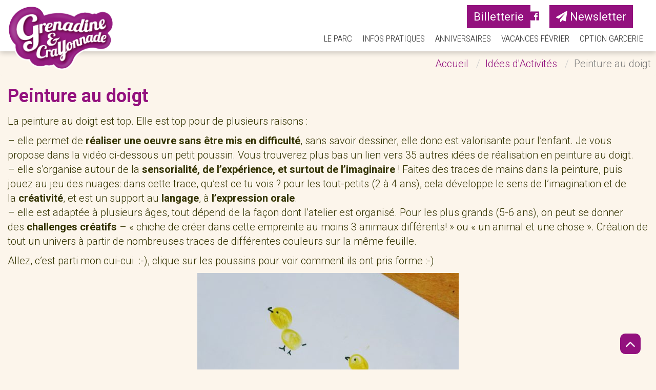

--- FILE ---
content_type: text/css
request_url: https://www.grenadine-et-crayonnade.fr/wp-content/themes/packweb-grenadine/style.css?ver=1.0
body_size: 6045
content:
/*
Theme Name:Thème officiel de Grenadine et Crayonnade 2018
Theme URI:http://www.rezo21.net
Author: Agence Web Bayonne rezo 21
Author URI:http://www.rezo21.net/
Version: 1.0.0
*/

/**********************/
/***** GENERIQUES *****/

html{
    /*background: url("./images/background-body.png") repeat scroll 0 0 #fff;*/
    margin: 0;
    padding: 0;
}

body{
    padding: 0px;
    margin: 0;
    font-family: 'Roboto', sans-serif;
    color: #000000;
    font-weight: 300;
    font-size: 20px; 
	background: #fcf5eb;	
}

a{    
    color: #93117e;
}

a:hover{    
    color: #800000;
}

a:hover img{
	opacity: 0.7;
}

h1{
    font-size: 1.8em;
    font-weight: 700;
	line-height: 1.1em;
	padding-bottom: 5px;
	color: #93117e;
	padding-left:15px;
}

.paragraphe-seul h1,
.paragraphe h1{
	padding-left:0;
}

h2,
.t2{
    font-size: 1.5em;
    font-weight: 700;
	line-height: 1.1em;
	padding-bottom: 5px;
}

strong{
    font-weight: 700;
}

blockquote{
	font-size: 1.0em;
}

.center{
    text-align: center;
}

.float-left{
    float: left;
}

.float-right{
    float: right;
}

.clear-left{
    clear: left;
}

.clear-right{
    clear: right;
}

.clear-both{
    clear: both;
}

.no-padding{
	padding: 0px;
}

.no-padding-left{
    padding-left: 0;
}

.no-padding-right{
    padding-right: 0;
}

.col-lg-0{
    display: none;
}

.btn.btn-default{
	background: #93117e;
	border: 1px solid #93117e;
	color: #fff;
	border-radius: 0px;
}

.btn.btn-default:hover{
	background: #fff;
	color: #93117e;
}

span.wpcf7-list-item {
   margin: 0px;
}

/*****************************************/
/********** FIN DES GENERALITES **********/
/*****************************************/

/**********************************************************************/

/*******************************************/
/********** DEBUT DES ALIGNEMENTS **********/
/*******************************************/

.alignleft{
	display: inline;
	float: left;
}

.alignright{
	display: inline;
	float: right;
}

.aligncenter{
	display: block;
	margin-right: auto;
	margin-left: auto;
}

blockquote.alignleft,
.wp-caption.alignleft,
img.alignleft{
	margin: 0.4em 1.6em 1.6em 0;
}

blockquote.alignright,
.wp-caption.alignright,
img.alignright{
	margin: 0.4em 0 1.6em 1.6em;
}

blockquote.aligncenter,
.wp-caption.aligncenter,
img.aligncenter{
	clear: both;
	margin-top: 0.4em;
	margin-bottom: 1.6em;
}

.wp-caption.alignleft,
.wp-caption.alignright,
.wp-caption.aligncenter{
	margin-bottom: 1.2em;
}

/*****************************************/
/********** FIN DES ALIGNEMENTS **********/
/*****************************************/

p.wp-caption-text{
	text-align:center;
}

#content input{
	border-radius: 30px;
}

#content textarea{
	border-radius: 30px;
}

#content submit{
	border-radius: 30px;
}

input.wpcf7-submit{
	margin-top: 15px;
}

.centralisation-contenu{
	max-width: 1300px;
	margin:auto;
}

.centralisation-contenu.avec-padding{
	padding-bottom: 40px;
}

.grecaptcha-badge{
	visibility: collapse;
}

/***********************/
/***** SPECIFIQUES *****/


#bottomPage {
    position: absolute;
    right: 0;
    z-index: 1;
    position: fixed;
	bottom: 30px;
	right: 30px;
}

#bottomPage:hover {
    background: none;
	opacity:0.85;
}

.videoContainer {
    position:relative;
    height:100%;
    width:100%;
    overflow: hidden;
	margin-bottom: 30px;
}

.videoContainer video {
    min-width: 100%;
    min-height: 100%;
	filter: brightness(0.5);
}

.banniere-10-ans{
	height:100vh;
	width:100%;
	background: #93117e;
	display:flex;
	align-items:center;
}

.banniere-10-ans img{
	width:100%;
}
/******************/
/***** HEADER *****/

header{
	box-shadow: 0px 3px 10px rgba(0,0,0,0.2);
	position:relative;
	z-index:100;
	background:#ffffff;
}

body.home header, 
body.page-id-27091 header{
	position: absolute;
	width: 100%;
	box-shadow: none;
	background: none;
}

header:hover,
body.home header:hover,
body.page-id-27091 header:hover{
	background: #ffffff;
	box-shadow: 0px 3px 10px rgba(0,0,0,0.2);
}


header .main-top-header{
	max-width: 100%;
	margin: auto;
	padding: 0px 15px;
}

header .top-header{
	display:flex;
	align-items:center;
	gap:20px;
	padding: 10px 0px 0px 0px;
    justify-content: flex-end;
}

header .top-header .reseaux-sociaux a{
	display: inline-block;
	color: #93117e;
	margin-right: 15px;
	line-height: 1.8em;
}

header .top-header .reseaux-sociaux a.btn.btn-default{
	color: #ffffff;
	line-height: 1.42857143;
}

header .top-header .reseaux-sociaux a.btn.btn-default:hover{
	color: #93117e;
}

header .btn.btn-default{
	font-size:1.1em;
}

header .top-header .reseaux-sociaux a:hover{
	color: #333399;
	text-decoration: none;
}

header .top-header #searchform{
	display: inline-block;
	width: 250px;
}

header .top-header #searchform label{
	display: none;
}

header .sub-header{
	/* max-width: 1366px; */
	margin: auto;
	padding: 0px 15px;
}

header .logo{
	padding-left: 0px;
	position: relative;
}

header .logo a.logo-grenadine{
	position: absolute;
	top: 10px;
	z-index: 1000;
}

.retour-haut{
	position: fixed;
	bottom: 30px;    
    right: 30px;
    z-index: 1000;
	width: 40px;
	height: 40px;
	background: #93117e;
	border: 4px solid #93117e;
	color: #fff;
	border-radius: 10px;	
	font-size: 1.6em;
    line-height: 1.0em;
	text-align: center;
}

.retour-haut:hover{
	background: #fff;
	color: #93117e;
}

/***********************************/
/********** DEBUT DU MENU **********/
/***********************************/

.navbar-default{
    border: none;
    background: none;
    min-height: 0px;
	margin-bottom: 0px;
	float: right;
}

nav .container-fluid{
    padding-left: 0;
    padding-right: 0;
}

nav .navbar-collapse{
    padding-left: 0;
    padding-right: 0;
}

nav .navbar-brand{
    display: none;
    float: right;
}

.navbar-default .navbar-nav>li{
}

.navbar-default .navbar-nav>li>a{
    color: #333333;
    text-transform: uppercase;
    padding: 10px 10px 15px 10px;
	font-size: 0.85em;
	font-family: 'Roboto condensed', sans-serif;
}

body.home .navbar-default .navbar-nav>li>a,
body.page-id-27091 .navbar-default .navbar-nav>li>a{
	 color: #ffffff;
	 /* text-shadow: 1px 1px 2px rgba(147,17,126,1); */
	 font-weight:400;
}

body.home header:hover .navbar-default .navbar-nav>li>a,
body.page-id-27091 header:hover .navbar-default .navbar-nav>li>a{
	 color: #333333;
	 text-shadow: none;
	 font-weight:300;
}

.navbar-default .navbar-nav>li>a:hover,
.navbar-default .navbar-nav>.active>a:hover{
    color: #93117e;
    background: underline;
}

.navbar-default .navbar-nav>li>a:focus{
    color: #93117e;
}

.navbar-default .navbar-nav>.active>a, 
.navbar-default .navbar-nav>.active>a:focus{
    color: #93117e;
    background: none;
}

.navbar-default .navbar-nav>li:last-child{
    border-right: none;
}

/***** DEBUT MENU DEROULANT *****/

.navbar-nav>li>.dropdown-menu{
    border: none;	
	border-top: 3px solid #93117e;
    box-shadow: none;
    z-index: 100;
    background: #f4f4f4;
}

.navbar-nav .dropdown-menu{
    padding: 0px;
    border-radius: 0px;
}

.navbar-nav .dropdown-menu .dropdown-menu{
	position: relative;
	display: block;
	margin-left: 15px;
	border: none;
	border-left: 1px solid #93117e;
	box-shadow: none;
	border-top: none;
	border-bottom: none;
    background: #f4f4f4;
}

.dropdown-menu>li>a{
    padding: 10px 15px;
	font-size: 1.25em;
	font-family: 'Roboto Condensed', sans-serif;
}

.dropdown-menu>li>a:hover{
   background: #93117e;
   color: #ffffff;
}

.dropdown-menu>.active>a{
    background: #f4f4f4;
	color:#333;
}
 
.dropdown-menu>.active>a:hover, 
.dropdown-menu>.active>a:focus{
    background: #93117e;
}

/***** FIN MENU DEROULANT *****/

/*********************************/
/********** FIN DU MENU **********/
/*********************************/
ol.breadcrumb{
	padding: 10px;
	text-align:right;
	background:#fcf5eb;
}


#content{	
	color: #333300;
	background: #fcf5eb;
	padding-bottom: 30px;
	min-height:500px;
}

body.home #content,
body.page-id-27091 #content{
	padding-bottom: 0px;
	padding-top: 0px;
}

#content ul{
	padding-left: 20px;
}

#content ul ul{
	font-size: 1.0em;
	padding-left: 10px;
}

#content p{
	font-size: 1.0em;
}

#content .gallery-item img{
	max-width: 100% !important;
	height: auto;
}

.titre-actualite a{
	color: #93117e;
}


/* newsletter */

#mailpoet_form_1{
	background: #93117e !important;
	padding: 30px;
	max-width:600px;
	margin:auto;
}

#mailpoet_form_1 label{
	color: #ffffff;
	font-size: 1.1em;
	line-height: 1.2em;
	font-weight: 700;
}

#mailpoet_form_1 .mailpoet_paragraph select{
	display:inline-block;
}

#mailpoet_form_1 .mailpoet_paragraph select+select{
	margin-left:10px !important;
}

input#mailpoet_woocommerce_checkout_optin{
	position:relative;
}


/*****************************/
/***** CORPS (CONTAINER) *****/


.galerie-images{
    margin-top: 20px;
    padding-top: 20px;
    padding-bottom: 20px;
}

.galerie-images .photo{
    margin-bottom: 30px;
}

.galerie-images .photo img{
	max-width: 100% !important;
	height: auto;	
	border-radius: 10px;
}

/* galerie dans page anniversaire - réduction taille légende */

.page-id-3026 #gallery-4 .wp-caption-text{
	font-size:0.7em;
}


/************************/
/***** ACCUEIL 2018 *****/

.background-hp{
	margin-bottom: 50px;
	box-shadow: 0px 3px 10px rgba(0,0,0,0.2);
	background:url('./images/grenadine-et-crayonnade-parc-de-jeux-enfants-anglet-bayonne-biarritz.jpg') center no-repeat;
	background-size:cover;
	padding: 80px;
}

.push-zone{
	width: 100%;
	max-width: 980px;
	margin: auto;
}

.push-zone .push-hp a{
	display: block;
	margin-bottom: 30px;
	background: rgba(147,17,126,0.7);
	color:#ffffff;
}

.push-zone .push-hp a:hover{
	background: rgba(147,17,126,1);
}

.push-zone .push-hp a h2,
.push-zone .push-hp a .t2{
	color: #FFFFFF;
	margin-bottom: 5px;
	margin-top: 15px;
	font-size: 1.2em;
	font-weight: 700;
}

.push-zone .push-hp a span{
	line-height: 1.0em;
	font-size: 0.8em;
	display: inline-block;
	padding-bottom:10px;
}

.bloc-horaires{
	text-align: center;
	color: #ffffff;
	font-weight: 700;
	background: rgba(147,17,126,0.7);
	font-size: 1.3em;
	margin-bottom: 15px;
	padding: 15px;
}

.image-une{
	box-shadow: 0px 3px 10px rgba(0,0,0,0.2);
}

body.home h2.titre-paragraphe,
body.page-id-27091 h2.titre-paragraphe{
	margin-top: 30px;
	margin-bottom: 20px;
	text-align: center;
	color: #93117e;
	font-weight: 700;
	padding-left: 0px;
}

h2.titre-paragraphe{
	padding: 15px;
	text-align: center;
	color: #93117e;
	font-weight: 700;
	margin-top: 0px;
}

.main-paragraphe{
	padding: 20px 0px;
}

.main-paragraphe.main-paragraphe-1{
	padding-top: 0px;
}

.paragraphe-seul{
	padding-left: 15px;
	padding-right: 15px;
}

.texte-quoi-de-neuf .btn{
	margin-top: 30px;
}

.background-rose{
	padding: 20px 0px;
	background: #f3e4e1;
    box-shadow: 0px 3px 10px rgba(0,0,0,0.2);
}

.background-blanc{
	padding: 20px 0px;
	background: #ffffff;
    box-shadow: 0px 3px 10px rgba(0,0,0,0.2);
}

.background-beige{
	padding: 20px 0px;
	background: #fef8e8;
    box-shadow: 0px 3px 10px rgba(0,0,0,0.2);
}

.informations{
	margin: 20px 0px 50px 0px;
}

.main-information a{
	display: block;
    background: #93117e;
	color: #fff;
	padding: 10px;
	margin-bottom: 10px;
}

.main-information a:hover{
    color: #ffffff;
    background: #93117e;
	text-decoration: none;
}

.main-information a .titre-information{
	font-size: 1.3em;
	line-height: 1.0em;
	font-weight: 700;
	margin-bottom: 5px;
}

.main-information a .description-information{
	font-size: 1.0em;
	line-height: 1.0em;
}

.articles{
	margin: 10px auto;
	max-width: 1300px;
	padding: 15px;
}

.main-article{
	margin-bottom: 15px;
	padding-left: 0px;
}

.main-article a{
	display: block;
	background: #fff;
}

.main-article a:hover{
	background: #f4f4f4;
}

.main-article .image-article{
	padding: 0px;
}

.main-article .texte-article{
	padding-top: 15px;
	padding-bottom: 10px;
}

.main-article .titre-article{
	font-size: 1.0em;
	line-height: 1.1em;
	font-weight: 700;
	margin-bottom: 5px;
	color: #93117e;
}

.main-article .resume-article{
	font-size: 0.8em;
}

.categorie-actualites{
	padding: 0;
	margin-bottom: 30px;
}

.categorie-actualites .lien-categorie-actualite{
	display: inline-block;
	background: #93117e;
	color: #fff;
	font-size: 0.9em;
	padding: 5px 10px;
	border: 1px solid #93117e;
	margin-bottom: 5px;
}

.categorie-actualites .lien-categorie-actualite:hover{
	background: #fff;
	color: #93117e;
	text-decoration: none;
}


/***** OSSATURE 2018 ***/

.archive-meta{
	padding-left:15px;
}

a.main-article-liste{
	display: block;
	background: #ffffff;
	margin-bottom: 30px;
}

a.main-article-liste:hover{
	background: #f3e4e1;
}

a.main-article-liste h2{
	font-size: 1.0em;
	line-height: 1.1em;
	font-weight: 700;
	margin-bottom: 5px;
	color: #93117e;
}

#content .resume-article-liste p{
	font-size: 0.9em;
}

#contact-coordonnees{
	padding-left: 0px;
}

/*******************/
/***** WOOCOMMERCE *****/

#content ul.products{
	padding-left:0px;
}

h1.woocommerce-products-header__title.page-title{
	padding-left:0px;
}

h2.woocommerce-loop-product__title{
	text-align:center;
	padding: 0.5em;
}

.woocommerce ul.products li.product .price{
	text-align:center;
	display:block;
}

.woocommerce ul.products li.product .button{
	display:table;
	margin:auto;
}

.woocommerce #content input,
.woocommerce #content textarea,
.woocommerce-js #content textarea,
.woocommerce-js #content input{
	border-radius: 0px;
	padding: 5px;
	border:1px solid #BBBBBB;
}

.woocommerce-product-details__short-description{
	margin-bottom: 1em;
}

.woocommerce div.product form.cart{
	margin-bottom: 1em;
}

.woocommerce .panel{
	border-radius: 0px;
	box-shadow: none;
	background: none;
}

#wl-wrapper .wl-tabs > li.active > a{
	background: none;
}

.woocommerce div.product .woocommerce-tabs ul.tabs li.active {
    background: none;
    border-bottom-color: #fcf5eb;
}

table.wl-rad-table td{
	padding:0px 5px; 
}

.woocommerce #content table.cart td.actions .input-text, .woocommerce table.cart td.actions .input-text, .woocommerce-page #content table.cart td.actions .input-text, .woocommerce-page table.cart td.actions .input-text {
    width: 240px;
}

#add_payment_method table.cart img, .woocommerce-cart table.cart img, .woocommerce-checkout table.cart img {
    width: 90px;
}

table.variations td.label{
	color: #000000;
	font-size: 1.1em;
	text-transform:uppercase;
}

/* ADDON POUR ANNIVERSAIRE */


.single-product.woocommerce #content form .form-row label{
	padding-bottom: 10px;
	border-bottom: 1px solid #dddddd;
}

.single-product.woocommerce #content form .form-row label:hover{
	opacity: 0.8;	
	cursor: pointer;
}

.single-product.woocommerce #content form .form-row.wc-pao-addon-7255-options-disponibles-3-0 label,
.single-product.woocommerce #content form .form-row.wc-pao-addon-6484-options-disponibles-3-0 label,
.single-product.woocommerce #content form .form-row.wc-pao-addon-5402-options-disponibles-3-0 label,
.single-product.woocommerce #content form .form-row.wc-pao-addon-5399-options-disponibles-3-0 label,
.single-product.woocommerce #content form .form-row.wc-pao-addon-5371-options-disponibles-3-0 label{
	background: url('./images/anniversaire-option-3-0.jpg') top left no-repeat;
	background-size: 200px;
	padding-top: 210px;
}

.single-product.woocommerce #content form .form-row.wc-pao-addon-7255-options-disponibles-3-1 label,
.single-product.woocommerce #content form .form-row.wc-pao-addon-6484-options-disponibles-3-1 label,
.single-product.woocommerce #content form .form-row.wc-pao-addon-5402-options-disponibles-3-1 label,
.single-product.woocommerce #content form .form-row.wc-pao-addon-5399-options-disponibles-3-1 label,
.single-product.woocommerce #content form .form-row.wc-pao-addon-5371-options-disponibles-3-1 label{
	background: url('./images/anniversaire-option-3-1.jpg') top left no-repeat;
	background-size: 200px;
	padding-top: 210px;
}

.single-product.woocommerce #content form .form-row.wc-pao-addon-7255-options-disponibles-3-2 label,
.single-product.woocommerce #content form .form-row.wc-pao-addon-6484-options-disponibles-3-2 label,
.single-product.woocommerce #content form .form-row.wc-pao-addon-5402-options-disponibles-3-2 label,
.single-product.woocommerce #content form .form-row.wc-pao-addon-5399-options-disponibles-3-2 label,
.single-product.woocommerce #content form .form-row.wc-pao-addon-5371-options-disponibles-3-2 label{
	background: url('./images/anniversaire-option-3-2.jpg') top left no-repeat;
	background-size: 200px;
	padding-top: 210px;
}

.single-product.woocommerce #content form .form-row.wc-pao-addon-7255-options-disponibles-3-3 label,
.single-product.woocommerce #content form .form-row.wc-pao-addon-6484-options-disponibles-3-3 label,
.single-product.woocommerce #content form .form-row.wc-pao-addon-5402-options-disponibles-3-3 label,
.single-product.woocommerce #content form .form-row.wc-pao-addon-5399-options-disponibles-3-3 label,
.single-product.woocommerce #content form .form-row.wc-pao-addon-5371-options-disponibles-3-3 label{
	/* background: url('./images/anniversaire-option-3-3.jpg') top left no-repeat; */
	/* background-size: 200px;
	padding-top: 210px;*/
}

.single-product.woocommerce #content form .form-row.wc-pao-addon-7255-options-disponibles-3-4 label,
.single-product.woocommerce #content form .form-row.wc-pao-addon-6484-options-disponibles-3-4 label,
.single-product.woocommerce #content form .form-row.wc-pao-addon-5402-options-disponibles-3-4 label,
.single-product.woocommerce #content form .form-row.wc-pao-addon-5399-options-disponibles-3-4 label,
.single-product.woocommerce #content form .form-row.wc-pao-addon-5371-options-disponibles-3-4 label{
	background: url('./images/anniversaire-option-3-4.jpg') top left no-repeat;
	background-size: 200px;
	padding-top: 210px;
}

.single-product.woocommerce #content form .form-row.wc-pao-addon-7255-options-disponibles-3-5 label,
.single-product.woocommerce #content form .form-row.wc-pao-addon-6484-options-disponibles-3-5 label,
.single-product.woocommerce #content form .form-row.wc-pao-addon-5402-options-disponibles-3-5 label,
.single-product.woocommerce #content form .form-row.wc-pao-addon-5399-options-disponibles-3-5 label,
.single-product.woocommerce #content form .form-row.wc-pao-addon-5371-options-disponibles-3-5 label{
	background: url('./images/anniversaire-option-3-5.jpg') top left no-repeat;
	background-size: 200px;
	padding-top: 210px;
}

.single-product.woocommerce #content form .form-row.wc-pao-addon-7255-options-disponibles-3-6 label,
.single-product.woocommerce #content form .form-row.wc-pao-addon-6484-options-disponibles-3-6 label,
.single-product.woocommerce #content form .form-row.wc-pao-addon-5402-options-disponibles-3-6 label,
.single-product.woocommerce #content form .form-row.wc-pao-addon-5399-options-disponibles-3-6 label,
.single-product.woocommerce #content form .form-row.wc-pao-addon-5371-options-disponibles-3-6 label{
	background: url('./images/anniversaire-option-3-6.jpg') top left no-repeat;
	background-size: 200px;
	padding-top: 210px;
}

.single-product.woocommerce #content form .form-row.wc-pao-addon-7255-options-disponibles-3-7 label,
.single-product.woocommerce #content form .form-row.wc-pao-addon-6484-options-disponibles-3-7 label,
.single-product.woocommerce #content form .form-row.wc-pao-addon-5402-options-disponibles-3-7 label,
.single-product.woocommerce #content form .form-row.wc-pao-addon-5399-options-disponibles-3-7 label,
.single-product.woocommerce #content form .form-row.wc-pao-addon-5371-options-disponibles-3-7 label{
	background: url('./images/anniversaire-option-3-7.jpg') top left no-repeat;
	background-size: 200px;
	padding-top: 210px;
}

.single-product.woocommerce #content .wc-pao-addon.wc-pao-addon-brochette-de-bonbons label{
	background: url('./images/anniversaire-option-brochette-de-bonbons.jpg') top left no-repeat;
	background-size: 200px;
	padding-top: 210px;
}

header.woocommerce-Address-title{
	background:none;
	box-shadow:none;
}

ul li.woocommerce-MyAccount-navigation-link.woocommerce-MyAccount-navigation-link--downloads{
	display:none;
}

p#billing_company_field{
	clear:both;
}

#content ul.woocommerce-error{
	padding-left: 3.5em;
}

/* BOOKING */


.woocommerce .wc-bookings-booking-form .wc_bookings_field_start_date{
	margin-bottom:5px;
}

.woocommerce .wc-bookings-booking-form .wc_bookings_field_start_date legend{
	display:none;
}

.woocommerce .addon-description{
	font-size: 0.7em;
}

div.product-addon {
    margin: 10px 0;
}

.woocommerce form .form-row label {
    line-height: 1.2em;
}

.woocommerce select.addon-select{
	padding:5px;
}

/* PANIER */

.woocommerce-cart.woocommerce-page #content .cart-collaterals .cross-sells h2{
	text-align:center;
	color: #93117e;
}

.woocommerce-cart.woocommerce-page #content .cart-collaterals .cross-sells{
    width: 100%;
    float: none;
}

.woocommerce-cart.woocommerce-page #content .cart-collaterals .cross-sells ul.products li {
    width: 22%;
}

/**** ACCUEIL 2025 ***/

body.home .btn-actions{
	display:none;
}

.bloc-visuel-hp{
	position:relative;
	max-height:65vh;
}

.bloc-visuel-hp img{
	width:100%;
	height:100%;
	object-fit:cover;
}

body.home .btn-actions{
	/*position:absolute;
	bottom: 80px;	
	z-index:3;*/
	display:flex;
	list-style:none;
	width:100%;
	justify-content: center;
	gap:30px;	
	margin-bottom: 50px;
}

body.home .btn-actions .btn.btn-default{
	font-size: 1.4em;
}

.main-information img{
	width:100%;
}

.main-information a{
	position:relative;
}

.main-information .bloc-texte-hover{
	position:absolute;
	z-index:3;
	bottom:0;
	left:0;
	width:100%;
	padding: 20px;
	background:rgba(147,17,126,0.75);
}

.main-information a:hover .bloc-texte-hover{
	padding: 20px;
	background:rgba(147,17,126,1);
}

/******************/
/***** FOOTER *****/



footer {
	color:#808080;
    padding-top: 5px;	
}

.sub-footer{
	max-width: 1300px;
	margin: auto;
}

footer ul{
	list-style-type: none;
    padding-left: 0px;
}

footer .adresse-entreprise{
    float: left;
    text-transform: uppercase;
    padding-left: 10px;
}

footer .menu-footer-droite{
    float: left;
    text-transform: uppercase;
    border-left: 1px solid #CCCCCC;
    padding: 0 5px;
}

footer .menu-footer-droite a{
    line-height: 1.2em;
}

footer .titre-footer{
    color: #ee7f00;
}

footer .adresse-entreprise a{
    text-transform: lowercase;
}

footer a.lien-titre-footer{
    text-decoration: underline !important;
    text-transform: uppercase;
}

footer a.lien-titre-footer:hover{
    text-decoration: none !important;
}

footer a{
    color: #808080;
    text-decoration: none;
}

footer a:hover{
    text-decoration: underline;
}

footer #menu-menu-footer {
    border-bottom: 1px solid #CCCCCC;
    display: block;
    height: 20px;
    line-height: 16px;
    margin-bottom: 10px;
    padding-left: 10px;
    padding-top: 5px;
}

footer #menu-menu-footer li {
    float: left;
    list-style-type: none;
}

footer #menu-menu-footer li + li {
	border-left: 1px solid #808080;
    margin-left: 5px;
    padding-left: 5px;
}

footer #menu-menu-footer li a {
    color: #6D6E71;
    text-decoration: none;
}

footer #menu-menu-footer li a:hover {
    color: #333;
}

.copyright {
    padding-top: 5px;
    padding-bottom: 5px;
    padding-left: 10px;
    font-size: 15px;
    margin-top: 10px;
    margin-bottom: 0px;
    border-top: 1px solid #CCCCCC;
    border-bottom: 1px solid #CCCCCC;
	text-transform:uppercase;
}

.copyright a:hover {
    text-decoration: underline;
}

.signature{
    padding-top: 8px;
    padding-bottom: 8px;
    padding-left: 8px;
    font-size: 16px;
    margin-bottom: 0px;
}

#footer .widget-footer {
	display: inline-block;
	vertical-align: top;
	width: 291px;
	padding:10px;
	background-color: #fff;
	border:1px solid #ddd;
	margin-top: 15px;
}

#footer .widget-footer + .widget-footer {
	margin-left:20px;
}

#footer .logo-rezo21 {
	float:right;
	text-indent: -999em;
	height: 20px;
	width: 67px;
	background-image:url('./images/agence-web-bayonne-rezo21-sprite.png');
	background-repeat: no-repeat;
	background-position: 0px -40px;
	margin-top: -45px;
}


.footer-milieu{
    margin-top: 10px;
    height: 150px;
}

.footer-milieu .element-footer-milieu{
    width: 113px;
    height: 150px;
    float: left;
    margin-right: 50px;
    margin-top: 10px;
    text-transform: uppercase;
    font-size: 10px;
}

.footer-milieu .element-footer-milieu p{
    border-left: 1px solid #000;
    border-right: 1px solid #000;
    margin-bottom: 10px;
    padding: 0 5px;
}

/*************************************/
/********** FORMAT TABLETTE **********/
/*************************************/

@media screen and (max-width: 1024px) {
    body{
        width: auto;
    }
	
	header .logo a.logo-grenadine{
		position: relative;
	}

    #content{
		padding-top:10px;
    }
	
	.woocommerce-page #content,
	.woocommerce #content{
		padding: 10px 15px;
	}
	
	.navbar-default .navbar-nav > li > a {
		padding: 15px 10px;
		font-size: 0.85em;
	}
	
	.push-zone{
		position: relative;
		top: 20px;
	}
	
	.bloc-horaires{
		background: #93117e;
		padding: 10px;
	}

    footer{
        padding: 0 15px;
    }
	
	.push-zone h2,
	.push-zone .t2{
		font-size: 1.2em;
		margin-top:10px;
	}
	
	.articles{
		max-width: 100%;
	}
	
	.main-article .resume-article{
		font-size: 0.7em;
	}
	
	#content .resume-article-liste p {
		font-size: 0.7em;
	}
}

@media screen and (max-width: 1024px) and (orientation: portrait) {
	
	
	.navbar-default .navbar-nav > li > a {
		padding: 10px 5px;
		font-size: 0.8em;
	}
}

/*************************************/
/********** FORMAT TABLETTE **********/
/*************************************/

/**************************/
/***** VERSION MOBILE *****/
/**************************/

@media screen and (max-width: 767px) {
	
	table{
		display:block;
		overflow-x: scroll;
		height:auto;
	}
	
	table td{
		padding: 5px;
	}
    
	header{
		position:relative;
	}

	body.home header,
	body.page-id-27091 header{
		position:relative;
		background: #ffffff;
		box-shadow: 0px 3px 10px rgba(0,0,0,0.2);
	}
	
    header .logo{
		position: relative;
		z-index: 1000;
	}
	
	#menu-header{
		background: #93117e;
	}
	
	.navbar-default .navbar-nav > .open > a, .navbar-default .navbar-nav > .open > a:focus, .navbar-default .navbar-nav > .open > a:hover {
		color: #ffffff;
		background-color: #93117e;
	}
	
	.navbar-default .navbar-nav > li > a{
		color: #ffffff;
	}
	
	.navbar-default .navbar-nav .open .dropdown-menu > li > a {
		color: #ffffff;
	}	
	
	.navbar-default .navbar-nav .open .dropdown-menu > li > a:focus, .navbar-default .navbar-nav .open .dropdown-menu > li > a:hover {
		color: #ffffff;
		background-color: transparent;
	}

	h1{
		padding-right: 15px;
		font-size: 1.2em;
	}
	
	.paragraphe-seul{
	}
	
	.texte-quoi-de-neuf{
		padding-top: 15px;
	}
	
	h2.titre-paragraphe{
		padding-left:15px;
		padding-right:15px;
	}
	
	.colonne-1{
		padding-left:15px;
		padding-right:15px;
	}
	
	.top-header{
		display:none;
	}
	
	.navbar-default{
		margin-top: -30px;
		float:none;
	}
	
	.image-une{
		max-height: 140px;
	}
	
    nav .navbar-brand{
        display: block;
    }

    nav .navbar-collapse{
        padding-left: 15px;
        padding-right: 15px;
    }

	.navbar-default .navbar-toggle {
		border: none;
		padding: 0px;
		border-radius: 0px;
	}
	
	.navbar-default .navbar-toggle:hover, 
	.navbar-default .navbar-toggle:focus{
		background: none;
	}
	
	.navbar-default .navbar-toggle .icon-bar{
		background-color: #000000;
		height: 5px;
		margin-bottom: 6px;
		width: 40px;
	}
	
    .navbar-default .navbar-nav>li{
        border-right: none;
    }

    .navbar-default .navbar-nav>li>a,
    .navbar-default .navbar-nav>li>a:visited,
    .navbar-default .navbar-nav>li>a:focus{
        padding: 5px 15px;
		color: #ffffff !important;
    }
	
	.navbar-default .navbar-nav>.active>a, 
	.navbar-default .navbar-nav>.active>a:focus{
		color: #ffffff !important;
	}
	
	.background-hp{
		margin-bottom: 30px;
		padding: 20px;
	}
	
	
	.push-zone .push-hp a{
		margin-bottom: 15px;
	}
	
	.push-zone .push-hp a h2,
	.push-zone .push-hp a .t2{
		font-size: 1.0em;
		margin-top: 10px;
	}
	
	.push-zone .push-hp a span{
		font-size: 0.75em;
	}
	
	.main-article .resume-article{
		display:none;
	}
	
	.resume-article-liste p{
		display:none;
	}
	
	a.main-article-liste h2{
		margin-top: 15px;
	}
	
	.main-article .titre-article{
		font-size: 0.9em;
	}
	
	h1{
		font-size:1.4em;
	}
	
    #sidebar {
    } 

    #main-footer{    
	    width:100%;
    }

    #footer .widget_text{
        text-align: center;
    }
	
	.col-xs-0{
        display: none;
    }

    .col-lg-0{
        display: block;
    }
	
	iframe{
		width: 100%;
	}
	
	/*** ACCUEIL 2025 **/
	body.home .btn-actions{
		display:flex;
		list-style:none;
		width:100%;
		justify-content: center;
		gap:20px;	
		margin-bottom: 20px;
		flex-direction:column;
		padding-right: 20px;
	}
	
	body.home .btn-actions a{
		width:100%;
	}
	
	.main-information .bloc-texte-hover{
		position:relative;
	}
	
}

/**************************************************/
/********** FORMAT ORDINATEUR UNIQUEMENT **********/
/**************************************************/

@media screen and (min-width: 1024px) {
    
    /* Permet d'afficher le menu déroulant au survol de la souris */
    ul.nav li.dropdown:hover > ul.dropdown-menu {
        display: block;   
    }

    /* Permet de cacher le triangle des items du menu possédant un menu déroulant */
    .caret {
        display: none;
    }
}

/**************************************************/
/********** FORMAT ORDINATEUR UNIQUEMENT **********/
/**************************************************/

/**********************************************************************/

/****************************************************/
/********** FORMAT ORDINATEUR GRAND FORMAT **********/
/****************************************************/

@media screen and (min-width: 1600px) {
	.navbar-default .navbar-nav>li>a{
		font-size: 0.95em;
	}
}

/****************************************************/
/********** FORMAT ORDINATEUR GRAND FORMAT **********/
/****************************************************/